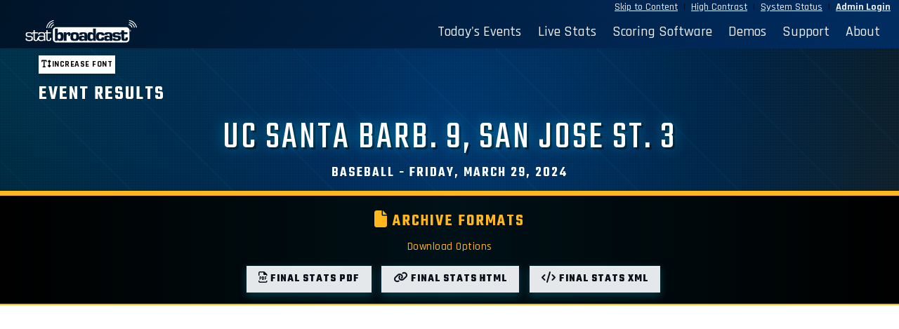

--- FILE ---
content_type: text/html; charset=UTF-8
request_url: https://www.statbroadcast.com/events/archived.php?id=507937
body_size: 14651
content:
<!DOCTYPE HTML>
		<HTML lang="en" xml:lang="en" xmlns="http://www.w3.org/1999/xhtml">
		<head>
		<meta http-equiv="Content-type" content="text/html;charset=UTF-8" />
		<meta charset="utf-8">
		<meta name="viewport" content="width=device-width, initial-scale=1, shrink-to-fit=no">
		<title>StatBroadcast Systems - Championship Solutions for Championship Athletics</title>
		<script>
		var $monitr = "0";
		var $theme = "";
		var $sb = "0";
		var $logos = "https://s3.amazonaws.com/s3.statbroadcast.com/logos/";
		var $adOptions = {};
		$adOptions.pageTargets = {};
		</script>
		<script  type="text/javascript" src="https://s3.amazonaws.com/s3.statbroadcast.com/js/jquery.min.js" ></script>
		<!--[if IE]>
		<script src="https://cdn.jsdelivr.net/npm/css-vars-ponyfill@2/dist/css-vars-ponyfill.min.js"></script>
		<script>cssVars({ watch: true });</script>
		<script>
		if(!String.prototype.includes){String.prototype.includes=function(s,p){return this.indexOf(s,p||0)!==-1;};}
		if(!Array.prototype.includes){Array.prototype.includes=function(v,f){return this.indexOf(v,f||0)!==-1;};}
		</script>
		<![endif]--><script  type="text/javascript" src="https://s3.amazonaws.com/s3.statbroadcast.com/js/bootstrap.bundle.min.js" ></script>
		<script  type="text/javascript" src="https://s3.amazonaws.com/s3.statbroadcast.com/js/popper.min.js" ></script>
		<script  type="text/javascript" src="https://s3.amazonaws.com/s3.statbroadcast.com/js/jquery.mask.min.js" ></script>
		<script  type="text/javascript" src="https://s3.amazonaws.com/s3.statbroadcast.com/js/datatables/datatables.min.js" ></script>
		<script  type="text/javascript" src="https://s3.amazonaws.com/s3.statbroadcast.com/js/select2/js/select2.full.min.js" ></script>
		<script  type="text/javascript" src="https://s3.amazonaws.com/s3.statbroadcast.com/js/jquery.datetimepicker.full.min.js" ></script>
		<script  type="text/javascript" src="https://s3.amazonaws.com/s3.statbroadcast.com/js/bootbox.all.min.js" ></script>
		<script  type="text/javascript" src="/js/header.js?_08102022" ></script>
		<link rel="icon" type="image/ico" href="/sb.ico" />
		<link type="text/css" href="/css/bootswatch.css" rel="stylesheet" class="bootswatch" />
		<link type="text/css" href="/css/bootstrap.additional.css" rel="stylesheet" />
		<link type="text/css" href="/css/statbroadcast.css" rel="stylesheet" />
		<link type="text/css" href="/css/gradients.css" rel="stylesheet" />
		<link type="text/css" href="/css/landing-page.css" rel="stylesheet" />
		<link type="text/css" href="/css/accessibility.css" rel="stylesheet" id="highcontrast" class="highcontrast" disabled />
		<link type="text/css" href="https://s3.amazonaws.com/s3.statbroadcast.com/js/select2/css/select2.min.css" rel="stylesheet" />
		<link type="text/css" href="https://s3.amazonaws.com/s3.statbroadcast.com/js/select2-bootstrap4-theme/select2-bootstrap4.min.css" rel="stylesheet" />
		<link type="text/css" href="https://s3.amazonaws.com/s3.statbroadcast.com/css/bootstrap-select.min.css" rel="stylesheet" />
		<link type="text/css" href="https://s3.amazonaws.com/s3.statbroadcast.com/css/font/eurostile.css" rel="stylesheet" />
		<link type="text/css" href="https://s3.amazonaws.com/s3.statbroadcast.com/css/font/eurostilebold.css" rel="stylesheet" />
		<link type="text/css" href="https://s3.amazonaws.com/s3.statbroadcast.com/css/fontawesome/css/all.css" rel="stylesheet">
		<link type="text/css" href="https://s3.amazonaws.com/s3.statbroadcast.com/css/sbicon/sbicon.css" rel="stylesheet">
		<link type="text/css" href="https://s3.amazonaws.com/s3.statbroadcast.com/css/jquery.datetimepicker.min.css" rel="stylesheet">
		<link type="text/css" href="https://s3.amazonaws.com/s3.statbroadcast.com/js/datatables/datatables.min.css" rel="stylesheet"><style>
		.text-light, .text-light a, a.text-light{color: #eee !important;}
		.text-dark, .text-dark a, a.text-dark{color: #222 !important;}
		.hidden{display:none;}
		#floaterleft, #floaterright{
		font-size:2.5em;
		bottom:.5em;
		width:auto;
		height:1.25em;
		text-align:center;
		position:fixed;
		margin:0;
		padding:0em .5em;
		z-index:999998;
		color: #ffffff;
		text-shadow: 3px 3px 1px #000000;
		cursor: pointer;
		}
		#floaterleft:hover, #floaterright:hover{
		background-color: #eeeeee;
		color: red;
		text-shadow: 1px 1px 1px #555;
		}
		#floaterleft{left:0em;}
		#floaterright{right:0em;}
		</style><link rel="stylesheet" type="text/css" media="screen" href="http://stats.statbroadcast.com/assets/css/print/common.css" /><link rel="stylesheet" type="text/css" media="screen" href="http://stats.statbroadcast.com/assets/css/print/bsgame.css" />
		</head>
		<body class="primary-color">
		<header id="sb-header" class="logo-svg"><div class="container-fluid text-right px-2 m-0 col-12 bg-primary">
			<a class="link mr-1" id="skipbtn" tabindex="1" href="#main" tabindex="1" >Skip to Content</a>&nbsp;|&nbsp;
			<a class="link mr-1" id="highcontrast" href="#">High Contrast</a>&nbsp;|&nbsp;
			<a class="link mr-1" href="http://systemstatus.statbroadcast.com/" target="_status">System Status</a>&nbsp;|&nbsp;
			<a class="link mr-1 font-weight-bold" href="/admin/index.php">Admin Login</a>
			</div><nav id="top" class="main-nav navbar navbar-expand-md navbar-embossed navbar-dark bg-primary p-0 rounded-0 mb-0" role="navigation">
			<div id="nav-container" class="container-fluid">
			<div class="navbar-brand text-left p-1 col-3" style="height:3rem;" aria-label="StatBroadcast">
			<a href="/index.php" alt="StatBroadcast Home" aria-label="StatBroadcast Home">
			<div id="sb_header_logo" class="text-left w-100 h-100 pl-3">
			<div id="sb_header_logo_img" class="text-left h-100"></div>
			</div>
			</a>
			</div>
			<button class="navbar-toggler" type="button" data-toggle="collapse" data-target="#navbarSupportedContent" aria-controls="navbarSupportedContent" aria-expanded="false" aria-label="Toggle navigation">
			<span class="navbar-toggler-icon"></span> Menu
			</button>
			<div class="collapse navbar-collapse navbar-right" id="navbarSupportedContent">
			<ul class="nav navbar-nav ml-auto">
			<li class="nav-item"><a id="todaysevents" class="nav-link  text-light" href="/events/index.php">Today's Events</a></li>
			<li class="nav-item"><a class="nav-link text-light" href="/stats.php">Live Stats</a></li>
			<li class="nav-item"><a class="nav-link text-light" href="/statinput.php">Scoring Software</a></li>
			<li class="nav-item"><a class="nav-link text-light" href="/demos.php">Demos</a></li>
			<li class="nav-item"><a class="nav-link text-light" href="/support/index.php">Support</a></li>
			<li class="nav-item"><a class="nav-link text-light" href="/about.php">About</a></li>
			<!--<li class="nav-item"><a class="nav-link text-light" href="/blog/">Updates</a></li>-->
			</ul>
			</div>
			</div>
			</nav><div id="alternate-header"></div>
		<div id="theme-header" class="w-100 hidden ">
		<div id="statbroadcastBanner" class="sb-statbroadcast-banner d-none d-md-block hidden">
		<div id="statbroadcastBannerImage" class="sb-statbroadcast-banner-image  p-0"></div>
		</div>
		<div id="statmonitrBanner" class="sb-statmonitr-banner  d-none d-md-block  hidden">
		<div id="statmonitrBannerImage" class="sb-statmonitr-banner-image   p-0"></div>
		</div>
		<div class="sb-mobile-banner bg-primary w-100 d-inline-block d-md-none" style="min-height:55px">
		<div class="navbar-brand w-100" href="#"></div>
		</div>
		</div>
		</header>
<style>
#stats	{	font-family: Arial, sans serif;	}
.shade, .even	{	background-color: transparent !important;	}
</style>
	<script>
		if(typeof $adOptions.pageTargets !== "undefined")
		{
		$adOptions.pageTargets.orgId = 'ucsb';
		$adOptions.pageTargets.Classification = 'd1';
		$adOptions.pageTargets.School = 'UC Santa Barbara';
		$adOptions.pageTargets.Gender = 'M';
		$adOptions.pageTargets.Sport = 'Baseball/Softball';
		}
	</script>
	<main role="main" id="main">
		<section class="hero">
			<div class="container">
				
				
		
										        
					<h3>Event Results</h3>
					<h1>UC Santa Barb. 9, San Jose St. 3
</h1>
					<h4 class="display-6 m-0 text-center">Baseball - Friday, March 29, 2024 </h4>
				</section>
				 <div class="top-callout mx-auto pb-3 no-animation">
					<h4><i class="fas fa-file"></i> Archive Formats</h4>
					<p>Download Options</p>
					
						<a class="btn btn-light" href="http://archive.statbroadcast.com/507937.pdf" target="_pdf">
							<i class="far fa-file-pdf" aria-hidden="true"></i>
							Final Stats PDF
						</a>
						<a class="btn btn-light" href="http://archive.statbroadcast.com/507937.html" target="_html">
							<i class="fas fa-link" aria-hidden="true"></i>
							Final Stats HTML
						</a>
						<a class="btn btn-light" href="http://archive.statbroadcast.com/507937.xml" target="_xml">
							<i class="fas fa-code" aria-hidden="true"></i>
							Final Stats XML
						</a>
					
				 </div>
			<div class="container row mb-1">
			
				
							
				<div id="pdf" class="w-100 mt-5" style="height:100vh"></div>
				<script src="/js/pdfobject.min.js"></script>
				<script>$(document).ready(function(){	PDFObject.embed("//s3.amazonaws.com/archive.statbroadcast.com/507937.pdf", "#pdf", {'fallbackLink': false});	});</script>


									</div>
			</div>
			<hr/>
			<div class="pt-2">
							</div>

		</main>
		<!--
		<script src="https://s3.amazonaws.com/s3.statbroadcast.com/js/StatUtilities.class.js" type="text/javascript"></script>
		<script>
			window.eventtype = "bsgame";
			window.gender= "M";
		</script>
		<script src="/js/boxscore.js" type="text/javascript"></script>
		-->
		<div class="sb-ads text-center mt-2">
				</div>
				</div>

		<div class="modal fade" tabindex="-1" role="dialog" id="error-dialog"  aria-hidden="true">
		  <div class="modal-dialog" role="document">
			<div class="modal-content">
			  <div class="modal-header bg-danger">
				<h5 class="modal-title" id="error-dialog-title">Error</h5>
				<button type="button" class="close" data-dismiss="modal" aria-label="Close">
				  <span aria-hidden="true">&times;</span>
				</button>
			  </div>
			  <div class="modal-body">
				<p id="error-dialog-text"></p>
			  </div>
			  <div class="modal-footer">
				<button type="button" class="btn btn-warning" data-dismiss="modal">OK</button>
			  </div>
			</div>
		  </div>
		</div>
		<div class="modal fade" tabindex="-1" role="dialog" id="info-dialog"  aria-hidden="true">
		  <div class="modal-dialog" role="document">
			<div class="modal-content">
			  <div class="modal-header" id="info-dialog-header">
				<h5 class="modal-title" id="info-dialog-title">Attention</h5>
				<button type="button" class="close" data-dismiss="modal" aria-label="Close">
				  <span aria-hidden="true">&times;</span>
				</button>
			  </div>
			  <div class="modal-body">
				<p id="info-dialog-text"></p>
			  </div>
			  <div class="modal-footer">
				<button type="button" class="btn" id="info-dialog-button" data-dismiss="modal">OK</button>
			  </div>
			</div>
		  </div>
		</div>

		<div aria-live="polite" aria-atomic="true" class="container error-toast-container d-none justify-content-center align-items-center mb-4">
			<div class="toast error-toast toast-message border border-danger " role="alert" aria-live="assertive" aria-atomic="true">
			  <div class="toast-header bg-danger text-white">
				<strong class="mr-auto"><i class="fas fa-bomb"></i> <span class="toast-title">Error</span></strong>
				<small class="text-light">Just now</small>
				<button type="button" class="ml-2 mb-1 close" data-dismiss="toast" aria-label="Close">
				  <span aria-hidden="true">&times;</span>
				</button>
			  </div>
			  <div class="toast-body bg-light"></div>
			</div>
		</div>

		<div aria-live="polite" aria-atomic="true" class="info-toast-container container d-none justify-content-center align-items-center mb-4">
			<div class="toast info-toast toast-message border border-info" role="alert" aria-live="assertive" aria-atomic="true">
			  <div class="toast-header bg-info text-white">
				<strong class="mr-auto"><i class="fas fa-info-circle"></i> <span class="toast-title">Notice</span></strong>
				<small class="text-light">Just now</small>
				<button type="button" class="ml-2 mb-1 close" data-dismiss="toast" aria-label="Close">
				  <span aria-hidden="true">&times;</span>
				</button>
			  </div>
			  <div class="toast-body bg-light"></div>
			</div>
		</div>

	<footer class="footer bg-primary pb-3 pt-1">
		<div class="container text-center text-light">
		StatBroadcast&#174; is a registered trademark and dba of Radiak Group LLC, an Arizona entity.<br/>
		Copyright &#169; 2006-2025. Radiak Group LLC, Tempe AZ. All Rights Reserved.<br/>
		<a class="btn btn-link btn-link-light" href="/terms.php">Terms of Use</a> |
		<a class="btn btn-link btn-link-light" href="/privacy.php">Privacy Policy</a> |
		<a class="btn btn-link btn-link-light" href="/accessibility.php">Accessibility</a> |
		<a class="btn btn-link btn-link-light" href="/sitemap.php">Site Map</a> |
		<a class="btn btn-link btn-link-light" href="/getintouch.php">Contact</a> |
		<a class="btn btn-link btn-link-light" href="http://systemstatus.statbroadcast.com">System Status</a> |


		<span class="consent collapse">
		<button  class="btn btn-link btn-link-light change-consent" id="pmLink">Privacy Manager</button>
		</span>

		</div>



		<div class="alert hidden cookiealert" role="alert">
			<div class="row mx-auto align-items-center">
			<div class="col-8 text-left align-middle">
			<p><span class="font-weight-bold lead"><i class="sbicon sbicon-sb lead"></i> Cookie notice:</span><br/>
			We use cookies to enhance your user experience by storing preferences and settings for this website.<br/><b>No personal information is collected or shared with third parties.</b> By continuing, you consent to use of cookies. <a href="https://www.statbroadcast.com/privacy.php" target="_blank">Learn more</a>
			</p></div>
			<div class="col-4 text-center align-middle">
			<button type="button" class="mx-auto btn btn-light btn-xl shadow" id="acceptcookies">I agree</button>
			</div>
			</div>
		</div>
		<div style="display:block; height:250px"></div>
	  </footer>


		<div class="hidden" id="floaterleft"><i class="fas fa-sync" aria-hidden="true"></i></div>
		<div class="hidden" id="floaterright"><i class="fas fa-home" aria-hidden="true"></i></div>

<!-- END FOOTER -->




<script type="text/javascript">
	$(window).on('load',function(){

	});
</script>
</body>
</HTML>

--- FILE ---
content_type: text/css
request_url: https://s3.amazonaws.com/s3.statbroadcast.com/css/font/eurostilebold.css
body_size: 235
content:
@font-face {
	font-family: 'Eurostile';
	src: url('eurostib.eot');
	src: url('eurostib.woff') format('woff'), url('eurostib.ttf') format('truetype'), url('eurostib.svg') format('svg');
	font-weight: bold;
	font-style: normal;
}


--- FILE ---
content_type: application/javascript
request_url: https://www.statbroadcast.com/js/header.js?_08102022
body_size: 16064
content:

$.jMaskGlobals.
	translation = {
		'0': {pattern: /\d/},
		'9': {pattern: /\d/, optional: true},
		'#': {pattern: /\d/, recursive: true},
		'A': {pattern: /[a-zA-Z0-9]/},
		'B': {pattern: /[a-zA-Z0-9]/, recursive: true},
		'S': {pattern: /[a-zA-Z]/},
		'E': {pattern: /[\w@\-.+]/, recursive: true },
		'C': {pattern: /[\sa-zA-Z0-9]/, recursive: true},
		'N': {pattern: /[\sa-zA-Z]/, recursive: true},
		'W': {pattern: /[a-zA-Z0-9.\&\?\_\~\!\#\=\$\&\*\%\_]/, recursive: true}, //pasword
		'U': {pattern: /[a-zA-Z0-9.\/\&\?\_\~\(\)\=]/, optional: true},
		'Q': {pattern: /[\sa-zA-Z0-9.\,\&\-\.\']/, recursive: true}
};
$.jMaskGlobals.maxlength = false;
window.changed = false;

var themeEvent = $.Event('themeloaded.sb');
function isThemeLoaded()
{
	m_style = document.getElementsByClassName('statbroadcast-theme')[0];
	if (!m_style) {
		// No theme stylesheet found, trigger event anyway so page continues to work
		setTimeout(function(){ $('body').trigger(themeEvent); }, 100);
		return;
	}
	this.fi = setInterval($.proxy(
		function() {
			try {
				m_style.sheet.cssRules; // <--- MAGIC: only populated when file is loaded
				clearInterval(this.fi);
				// Now that CSS is loaded, check for white colors and adjust
				var $root = $(':root');
				var rootElement = $root[0];
				var computedStyle = getComputedStyle(rootElement);
				var pc = computedStyle.getPropertyValue('--primary-color');
				var sc = computedStyle.getPropertyValue('--secondary-color');
				if(isWhite(hexToRgb(pc))) {
					document.documentElement.style.setProperty('--primary-color', 'black');
					document.documentElement.style.setProperty('--primary-text-color', 'white');
				}
				if(isWhite(hexToRgb(sc))) {
					document.documentElement.style.setProperty('--secondary-color', 'black');
					document.documentElement.style.setProperty('--secondary-text-color', 'white');
				}
				setTimeout($.proxy(function(){ $('body').trigger(themeEvent); }), 100);
			} catch (e){}
		},this), 10);
}
function hexToRgb(hex) {
  var result = /^#?([a-f\d]{2})([a-f\d]{2})([a-f\d]{2})$/i.exec(hex);
  return result ? {
    r: parseInt(result[1], 16),
    g: parseInt(result[2], 16),
    b: parseInt(result[3], 16)
  } : null;
}
  
function isWhite(o) {
    // Check if o is null or undefined (hexToRgb returns null for invalid colors)
    if (!o) {
        return false;
    }
    // fiddle this value to set stricter rules for what is white.
    var whiteLimit = 200,
        r,g,b;

 //   r = parseInt("0x"+str.substring(1,3));
   // g = parseInt("0x"+str.substring(3,5));
   // b = parseInt("0x"+str.substring(5,7));
    if(o.r < whiteLimit || o.b < whiteLimit || o.g < whiteLimit) {
        return false;
    }
    return true;
}
$(document).ready(function()
{
	if (getUrlParameter("msg") != "")	{		infoToast(getUrlParameter("msg"));	}
	if (getUrlParameter("error") != "")	{		errorToast(getUrlParameter("error"));	}


	if ($monitr == 1)
	{
		setCookie("statmonitr", "bcs", 365);
		$('#floaterleft, #floaterright').show();
		$('#floaterleft').on("click", function(){	window.location.reload();	});
		$('#floaterright').on("click", function()
		{
			if (window.location == "//www.statbroadcast.com/events/index.php?statmonitr=bcs"){window.close();}
			else{window.location = "//www.statbroadcast.com/events/index.php?statmonitr=bcs";}
		});
	}
	grid_sportvalues = ":;fbgame:Football;bbgame:Basketball;bsgame:Baseball/Softball;vbgame:Volleyball;sogame:Soccer;fhgame:Field Hockey;hkgame:Ice Hockey;lcgame:Lacrosse;gmgame:Gymnastics;tngame:Tennis;svgame:Beach Volleyball;nba:NBA/WNBA;nfl:NFL;bigthree:BIG3 3-on-3;html:HTML";
	grid_classvalues = ":;alld1:All DI;fbs:DI FBS;fcs:DI FCS;d1:DI-No FB;alld2:All DII;d2fb:DII FB;d2:DII;d3:DIII;naia:NAIA;usl:USL;npf:NPF;hs:High School";

	function resizeGrid(grid)			{				setTimeout(function(){					w = $(".body_size").width();					if (w < 1 )	{ w= $(window).width();}					$(""+grid).jqGrid('setGridWidth', w);				}, 100);			}
	$.applyDataMask('*[data-mask]');

	$('.collapse').on("hide.bs.collapse", function(){
		$t = $($(this).data("trigger"));
		icon = $t.find(".fas");
		if (icon.length > 0)
		{
			icon.attr("class", icon.attr("class").replace('up', 'down'));
		}
	});
	$('.collapse').on("show.bs.collapse", function(){
		$t = $($(this).data("trigger"));
		icon = $t.find(".fas");
		if (icon.length > 0)
		{
			icon.attr("class", icon.attr("class").replace('down', 'up'));
		}
	});

	if ($.trim($theme) != "")	{	runTheme($sb);	}
	if ($.trim(getUrlParameter("statmonitr")) != ""){setCookie("statmonitr", "bcs", 365);}

	cookieNotice();

	myclient = generateUUID();
	window.dataLayer = window.dataLayer || [];
	window.gtag = function(){dataLayer.push(arguments);}
	gtag('js', new Date());
	gtag('config', 'UA-9859009-8',  { client_storage: 'none',        client_id: myclient});



	// Use event delegation to handle clicks even if element is recreated
	$(document).on("click", "#highcontrast", function(e) {
		e.preventDefault();
		e.stopPropagation();
		highContrast();
		return false;
	});
	if (getUrlParameter("highcontrast") == 1){ highContrast();}

	$('main .container:first').prepend('<div class="clearfix d-none d-md-inline"><button class="btn btn-primary btn-sm mb-2" id="increaseFont"><i class="fas fa-text-height" aria-hidden="true"></i>Increase font</button></div>');
	$('#increaseFont').on("click", increaseFont);
	  var hash = window.location.hash.substr(1);
	  if (hash !== "")	{ setTimeout(function(){scroll(hash);},1500);		}


});

	function increaseFont()
	{
		$("body").css({'zoom':'2'});
		//$(".container").css({'font-size':'2rem'});
		//$(".btn,.nav-link").css({'font-size':'2rem'});
		//$(".school-name").css({'height':'3rem'});
		$('#increaseFont').html("<i class=\"fas fa-text-height\" aria-hidden=\"true\"></i>Decrease font");
		$('#increaseFont').on("click", decreaseFont);
	}
	function decreaseFont()
	{
		$("body").css({'zoom':'1'});
		//$(".container").css({'font-size':'100%'});
		//$(".btn,.nav-link").css({'font-size':'1rem'});
		//$(".school-name").css({'height':'1.5rem'});
		$('#increaseFont').html("<i class=\"fas fa-text-height\" aria-hidden=\"true\"></i>Increase font");
		$('#increaseFont').on("click", increaseFont);
	}
	function highContrast()
	{
		// Toggle high contrast mode
		if ($('body').hasClass('high-contrast-mode')) {
			// Disable high contrast mode
			$('body').removeClass('high-contrast-mode');
			$('#highcontrast-style').remove();
			removeContrastQuery();
		} else {
			// Enable high contrast mode
			$('body').addClass('high-contrast-mode');

			// Create and inject CSS to override all colors
			var contrastCSS = '<style id="highcontrast-style">' +
				'body.high-contrast-mode *, ' +
				'body.high-contrast-mode *:before, ' +
				'body.high-contrast-mode *:after { ' +
				'  background-color: white !important; ' +
				'  background-image: none !important; ' +
				'  color: black !important; ' +
				'  border-color: black !important; ' +
				'  box-shadow: none !important; ' +
				'  text-shadow: none !important; ' +
				'} ' +
				'body.high-contrast-mode a { ' +
				'  color: black !important; ' +
				'  text-decoration: underline !important; ' +
				'} ' +
				'body.high-contrast-mode img { ' +
				'  opacity: 1 !important; ' +
				'  filter: grayscale(100%) contrast(120%) !important; ' +
				'}' +
				'</style>';

			$('head').append(contrastCSS);
			addContrastQuery();
		}
	}
	function addContrastQuery()
	{
		querystring = 'highcontrast=1';
		$('a').each(function() {
		    var href = $(this).attr('href');

		    if (href) {
				if (href.match(/\#/))	{	return;	}
		        href += (href.match(/\?/) ? '&' : '?') + querystring;
		        $(this).attr('href', href);
		    }
		});
	}
	function removeContrastQuery()
	{
		// Remove highcontrast=1 from all links
		$('a').each(function() {
		    var href = $(this).attr('href');

		    if (href) {
				if (href.match(/\#/))	{	return;	}
		        // Remove highcontrast=1 or &highcontrast=1
		        href = href.replace(/[?&]highcontrast=1(&|$)/, function(match, p1) {
		            return p1 ? '&' : '';
		        });
		        // Clean up trailing ? or &
		        href = href.replace(/[?&]$/, '');
		        $(this).attr('href', href);
		    }
		});

		// Update current URL to remove highcontrast parameter
		if (window.history && window.history.replaceState) {
			var currentUrl = window.location.href;
			var newUrl = currentUrl.replace(/[?&]highcontrast=1(&|$)/, function(match, p1) {
				return p1 ? '&' : '';
			}).replace(/[?&]$/, '');

			if (newUrl !== currentUrl) {
				window.history.replaceState({}, document.title, newUrl);
			}
		}
	}

function disableCss(id) {		    $('link').each(function(i) {	        if ($(this).attr('id') == id || $(this).hasClass(id)) {	         	$(this).attr("disabled", "disabled"); $(this).prop("disabled", true); 	this.disabled = true; }	    });}
function enableCss(id) {		    $('link').each(function(i) {	        if ($(this).attr('id') == id || $(this).hasClass(id)) {	        	$(this).removeAttr("disabled"); $(this).prop("disabled", false);	this.disabled = false; 	}	    });}
function generateUUID() { // Public Domain/MIT
    var d = new Date().getTime();//Timestamp
    var d2 = (performance && performance.now && (performance.now()*1000)) || 0;//Time in microseconds since page-load or 0 if unsupported
    return 'xxxxxxxx-xxxx-4xxx-yxxx-xxxxxxxxxxxx'.replace(/[xy]/g, function(c) {
        var r = Math.random() * 16;//random number between 0 and 16
        if(d > 0){//Use timestamp until depleted
            r = (d + r)%16 | 0;
            d = Math.floor(d/16);
        } else {//Use microseconds since page-load if supported
            r = (d2 + r)%16 | 0;
            d2 = Math.floor(d2/16);
        }
        return (c === 'x' ? r : (r & 0x3 | 0x8)).toString(16);
    });
}
function getUrlParameter(name) {
    name = name.replace(/[\[]/, '\\[').replace(/[\]]/, '\\]');
    var regex = new RegExp('[\\?&]' + name + '=([^&#]*)');
    var results = regex.exec(location.search);
    return results === null ? '' : decodeURIComponent(results[1].replace(/\+/g, ' '));
}
  function scroll(id){
    var getMeTo = document.getElementById(id);
    getMeTo.scrollIntoView({behavior: 'smooth'}, true);
}

function runTheme(sb)
{
	$(document).ready(function()
	{
		$('#theme-header').removeClass('hidden');
		if (sb == 1)
		{
			//$('.sb-statbroadcast-banner').removeClass('hidden');
			$('#nav-container .header-btn, .nav-link').attr('class','d-none');
			//$('#nav-container button.header-btn-small').attr('class','d-flex');
		}
		else
		{
			//$('.sb-statmonitr-banner').removeClass('hidden');
		}
		isThemeLoaded();
		$('body').bind('themeloaded.sb', function () { themeHasLoaded();});
	});
}


function errorDialog(message)
{
	if (arguments[0] == undefined)		{		return;								}
    if (arguments[1] == undefined)		{		title = "Error";					}
    else                                    {       title = arguments[1];               }
    $(document).ready(function()	{
		$('#error-dialog-title').html(title);
		$('#error-dialog-text').html(message);
		$('#error-dialog').modal("show");
	});
}
function infoDialog(message)
{
	if (arguments[0] == undefined)		{		return;								}
    if (arguments[1] == undefined)		{		title = "Notice";					}
    else                                    {       title = arguments[1];               }
    if (arguments[2] == undefined)        {       cssclass = "info";                  }
    else                                    {       cssclass = arguments[2];            }
    $(document).ready(function()	{
		$('#info-dialog-title').html(title);
		$('#info-dialog-text').html(message)
		$('#info-dialog-header').addClass("bg-"+cssclass);
		$('#info-dialog-button').addClass("btn-"+cssclass);
		$('#info-dialog').modal("show");
	});
}
function errorToast(message)
{
	$(document).ready(function()	{
		if (arguments[0] == undefined)		{		return;						}
		if (arguments[1] == undefined)		{		title = "Error";			}
		toaster(".error-toast-container", message, title);
	});
}
function infoToast(message)
{
	$(document).ready(function()	{
		if (arguments[0] == undefined)		{		return;						}
		if (arguments[1] == undefined)		{		title = "Notice";			}
		toaster(".info-toast-container", message, title);
	});
}
function toaster(myclass, message, title)
{
	mytoastcontainer = $(myclass).clone();
	mytoast = mytoastcontainer.find('.toast');
	mytoast.find('.toast-title').html(title);
	mytoast.find(".toast-body").html(message);
	mytoastcontainer.prependTo('main');
	mytoastcontainer.removeClass('d-none').addClass('d-flex');
	mytoast.toast({autohide: false});
	mytoast.toast("show");
}

function themeHasLoaded()
{
	 var mainNav = $('.main-nav');
	 if (mainNav.length === 0) {
		return;
	 }
	 if (lightOrDark(mainNav.css('background-color')) == "light")
	 {
		mainNav.addClass('sbnav-dark');
		$('.footer').addClass('sbnav-dark');
	 }
}


function lightOrDark(color) {
    // Variables for red, green, blue values
    var r, g, b, hsp;
    // Check if color is valid
    if (!color || typeof color !== 'string') {
        return 'light'; // default fallback
    }
    // Check the format of the color, HEX or RGB?
    if (color.match(/^rgb/)) {
        // If RGB --> store the red, green, blue values in separate variables
        color = color.match(/^rgba?\((\d+),\s*(\d+),\s*(\d+)(?:,\s*(\d+(?:\.\d+)?))?\)$/);
        if (!color) {
            return 'light'; // regex didn't match, return default
        }
        r = color[1];
        g = color[2];
        b = color[3];
    }
    else {
        // If RGB --> Convert it to HEX: http://gist.github.com/983661
        color = +("0x" + color.slice(1).replace(
        color.length < 5 && /./g, '$&$&'));
        r = color >> 16;
        g = color >> 8 & 255;
        b = color & 255;
    }
    // HSP (Highly Sensitive Poo) equation from http://alienryderflex.com/hsp.html
    hsp = Math.sqrt(
    0.299 * (r * r) +
    0.587 * (g * g) +
    0.114 * (b * b)
    );
    // Using the HSP value, determine whether the color is light or dark
    if (hsp>127.5) {        return 'light';    }     else {        return 'dark';    }
}
function setCookie(name,value,hours) {
     if (hours) {
        var date = new Date();
        date.setTime(date.getTime()+(hours*60*60*1000));
        var expires = "; expires="+date.toGMTString();
     }
     else var expires = "";
     cookie = name+"="+value+expires+ "; SameSite=Strict; Domain=statbroadcast.com;";
     document.cookie = cookie;
     console.log(cookie);
}
function getCookie(name)
{
	var nameEQ = name + "=";
	var ca = document.cookie.split(';');
	for (var i = 0; i < ca.length; i++) {
		var c = ca[i];
		while (c.charAt(0) == ' ')
			c = c.substring(1, c.length);
			if (c.indexOf(nameEQ) == 0)
			return c.substring(nameEQ.length, c.length);
	}
	return null;
}
function cookieNotice()
{
	if ( getUrlParameter("monitr") == "bcs" || getUrlParameter("statmonitr") == "bcs" || getCookie("statmonitr") == "bcs")
	{
		setCookie("acceptCookies", "1", 9000);
		$(".cookiealert").hide();
		$(".cookiealert").remove();
	}
	else if (!getCookie("acceptCookies"))
	{
		$('main').prepend($(".cookiealert"));
		$(".cookiealert").show();
		$('#pw-oop-bottom_rail').css('bottom','0px !important');
	}

    $(document).on("click", "#acceptcookies", function () {
		setCookie("acceptCookies", "1", 9000);
        	$(".cookiealert").hide();
		$(".cookiealert").remove();
    });

}

function elementsOverlap(el1, el2) {
  const domRect1 = el1.getBoundingClientRect();
  const domRect2 = el2.getBoundingClientRect();

  return !(
    domRect1.top > domRect2.bottom ||
    domRect1.right < domRect2.left ||
    domRect1.bottom < domRect2.top ||
    domRect1.left > domRect2.right
  );
}